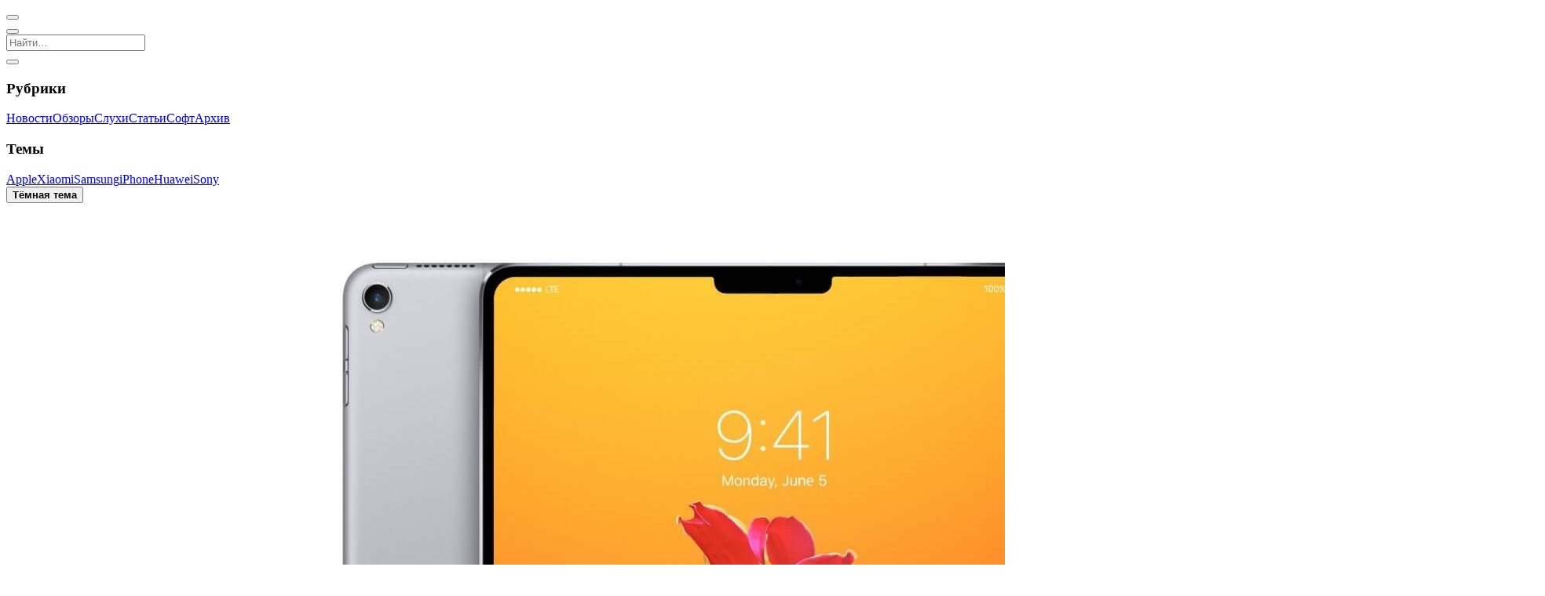

--- FILE ---
content_type: text/html; charset=UTF-8
request_url: https://mobidevices.com/ipad-pro-2018
body_size: 6500
content:
<!DOCTYPE html><html lang="ru"><head><title>Новый iPad Pro 2018 года получит 7-нм чип Apple A11X и Face ID | MobiDevices</title><meta charset="utf-8"><meta name="viewport" content="width=device-width, initial-scale=1.0, viewport-fit=cover"><meta name="description" content="В сети была обнародована информация, согласно которой Apple iPad Pro 2018 года будет построен на базе 7-нм чипсета Apple A11X Bionic от TSMC и получит сканер лица Face ID."><meta name="author" content="MobiDevices.com"><link rel="preload" href="/wp-content/themes/MD/css/style.css?v=0bce91e1494d984" as="style"><link rel="preload" href="/wp-content/themes/MD/js/theme.js?v=cf6ca984fc83773" as="script"><meta property="og:type" content="article"><meta property="og:title" content="Новый iPad Pro 2018 года получит 7-нм чип Apple A11X и Face ID | MobiDevices"><meta property="og:description" content="В сети была обнародована информация, согласно которой Apple iPad Pro 2018 года будет построен на базе 7-нм чипсета Apple A11X Bionic от TSMC и получит сканер лица Face ID."><meta property="og:image" content="https://mobidevices.com/images/2017/11/iPad-Pro-2018.jpg"><meta property="og:url" content="https://mobidevices.com/ipad-pro-2018"><meta property="og:site_name" content="MobiDevices"><meta property="og:locale" content="ru_RU"><meta property="article:published_time" content="2017-11-16T09:40:37+03:00"><meta property="article:modified_time" content="2017-11-16T09:40:37+03:00"><meta property="article:author" content=""><meta property="article:section" content="Слухи"><meta name="twitter:card" content="summary_large_image"><meta name="twitter:title" content="Новый iPad Pro 2018 года получит 7-нм чип Apple A11X и Face ID | MobiDevices"><meta name="twitter:description" content="В сети была обнародована информация, согласно которой Apple iPad Pro 2018 года будет построен на базе 7-нм чипсета Apple A11X Bionic от TSMC и получит сканер лица Face ID."><meta name="twitter:image" content="https://mobidevices.com/images/2017/11/iPad-Pro-2018.jpg"><meta name="twitter:url" content="https://mobidevices.com/ipad-pro-2018"><meta name="twitter:site" content="@MobiDevices"><meta name="twitter:creator" content="@MobiDevices"><meta name="twitter:domain" content="MobiDevices.com"><meta name="theme-color" content="#000"><meta name="apple-mobile-web-app-status-bar-style" content="black-translucent"><meta name="apple-mobile-web-app-title" content="MobiDevices"><meta name="apple-mobile-web-app-capable" content="yes"><meta name="manifest" content="/wp-content/themes/MD/img/favicons/browserconfig.xml"><link rel="prerender prefetch" href="/"><link rel="manifest" href="/wp-content/themes/MD/manifest.json"><link rel="meta" type="application/rdf+xml" title="Dublin" href="/dublin.rdf"><link rel="alternate" type="application/rss+xml" title="RSS-лента медиа MobiDevices" href="/feed"><link rel="canonical" href="https://mobidevices.com/ipad-pro-2018"><link rel="shortcut icon" href="/wp-content/themes/MD/img/favicons/favicon.ico" type="image/x-icon"><link rel="icon" sizes="144x144" href="/wp-content/themes/MD/img/favicons/android-chrome-144x144.png"><link rel="icon" sizes="192x192" href="/wp-content/themes/MD/img/favicons/android-chrome-192x192.png"><link rel="icon" sizes="512x512" href="/wp-content/themes/MD/img/favicons/android-chrome-512x512.png"><link rel="apple-touch-icon" href="/wp-content/themes/MD/img/favicons/apple-touch-icon.png"><link rel="apple-touch-icon" sizes="144x144" href="/wp-content/themes/MD/img/favicons/apple-touch-icon-144x144.png"><link rel="apple-touch-icon" sizes="180x180" href="/wp-content/themes/MD/img/favicons/apple-touch-icon-180x180.png"><link rel="apple-touch-icon" sizes="1024x1024" href="/wp-content/themes/MD/img/favicons/apple-touch-icon-1024x1024.png"><link rel="stylesheet" property="stylesheet" href="/wp-content/themes/MD/css/style.css?v=0bce91e1494d984"></head><body><script type="speculationrules">{"prerender":[{"where":{"or":[{"href_matches":"/"},{"href_matches":"/news"},{"href_matches":"/review"},{"href_matches":"/rumors"},{"href_matches":"/article"},{"href_matches":"/soft"},{"href_matches":"/archive"},{"href_matches":"/tag/*"}]},"eagerness":"moderate"},{"where":{"and":[{"href_matches":"/*"},{"not":{"href_matches":"/*.xml"}},{"not":{"href_matches":"/"}},{"not":{"href_matches":"/news"}},{"not":{"href_matches":"/review"}},{"not":{"href_matches":"/rumors"}},{"not":{"href_matches":"/article"}},{"not":{"href_matches":"/soft"}},{"not":{"href_matches":"/archive"}},{"not":{"href_matches":"/tag/*"}}]},"eagerness":"conservative"}]}</script><script src="/wp-content/themes/MD/js/theme.js?v=cf6ca984fc83773"></script><header data-controller="header" role="banner"><nav id="header-nav" role="navigation" aria-label="Основная навигация"><button aria-label="Открыть меню" data-controller="nav" data-action="nav#toggle" id="nav-icon"><span></span></button><div class="social s-header" role="group" aria-label="Социальные сети"><a class="i-tg" href="https://t.me/MobiDevices" title="Подпишись в Telegram" aria-label="Подпишись в Telegram" target="_blank" rel="nofollow"></a><a class="i-x" href="https://twitter.com/MobiDevices" title="Подпишись в X" aria-label="Подпишись в X" target="_blank" rel="nofollow"></a><a class="i-th Fz(26px)" href="https://www.threads.net/@mobidevices" title="Подпишись в Threads" aria-label="Подпишись в Threads" target="_blank" rel="nofollow"></a><a class="i-inst Fz(24px)" href="https://www.instagram.com/mobidevices" title="Подпишись в Instagram" aria-label="Подпишись в Instagram" target="_blank" rel="nofollow"></a></div><a class="logo i-md" href="/" aria-label="MobiDevices"></a><button aria-label="Открыть поиск" id="search-icon"><i class="i-search"></i></button></nav><div id="search" data-controller="search" itemscope itemtype="https://schema.org/WebSite" role="search"><meta itemprop="name" content="MobiDevices"><meta itemprop="url" content="https://mobidevices.com"><meta itemprop="description" content="Новости мобильных технологий, обзоры смартфонов, планшетов и гаджетов"><meta itemprop="inLanguage" content="ru-RU"><meta itemprop="sameAs" content="https://t.me/MobiDevices"><meta itemprop="sameAs" content="https://twitter.com/MobiDevices"><meta itemprop="sameAs" content="https://www.instagram.com/mobidevices"><meta itemprop="sameAs" content="https://facebook.com/MobiDevices"><meta itemprop="sameAs" content="https://www.youtube.com/@MobiDevices"><meta itemprop="sameAs" content="https://vk.com/mobidevices"><div itemprop="publisher" itemscope itemtype="https://schema.org/Organization"><meta itemprop="name" content="MobiDevices"><meta itemprop="url" content="https://mobidevices.com"><meta itemprop="logo" content="https://mobidevices.com/wp-content/themes/MD/img/logo.svg"><meta itemprop="email" content="md@mobidevices.com"><meta itemprop="foundingDate" content="2012"><meta itemprop="description" content="Портал о мобильных технологиях и устройствах"></div><form action="/" method="get" role="search" autocomplete="off" itemprop="potentialAction" itemscope itemtype="https://schema.org/SearchAction"><meta itemprop="target" content="https://mobidevices.com/?s={search_term_string}"><input data-search-target="input" type="search" name="s" required placeholder="Найти…" aria-label="Поиск по сайту" aria-describedby="search-results-status" aria-expanded="false" aria-autocomplete="list" itemprop="query-input"></form><div class="autosuggest" id="autosuggest" data-controller="trends" role="listbox" aria-label="Предложения поиска"></div><button class="i-close" data-action="search#close" aria-label="Закрыть поиск"></button></div></header><aside id="aside" role="complementary" aria-label="Боковая навигация"><nav id="nav" role="navigation" aria-label="Навигация по категориям"><div class="D(f) Gp(12px)"><section class="Fxg(1) Fxs(0) W(50%)"><h3>Рубрики</h3><a href="/news" aria-label="Перейти в раздел новостей"><i class="i-news"></i><span>Новости</span></a><a href="/review" aria-label="Перейти в раздел обзоров"><i class="i-review"></i><span>Обзоры</span></a><a href="/rumors" aria-label="Перейти в раздел слухов"><i class="i-rumor"></i><span>Слухи</span></a><a href="/article" aria-label="Перейти в раздел статей"><i class="i-article"></i><span>Статьи</span></a><a href="/soft" aria-label="Перейти в раздел софта"><i class="i-soft"></i><span>Софт</span></a><a href="/archive" aria-label="Перейти в архив"><i class="i-about"></i><span>Архив</span></a></section><section class="Fxg(1) Fxs(0) W(50%)"><h3>Темы</h3><a href="https://mobidevices.com/tag/apple" rel="tag"><i class="i-hash"></i><span>Apple</span></a><a href="https://mobidevices.com/tag/xiaomi" rel="tag"><i class="i-hash"></i><span>Xiaomi</span></a><a href="https://mobidevices.com/tag/samsung" rel="tag"><i class="i-hash"></i><span>Samsung</span></a><a href="https://mobidevices.com/tag/iphone" rel="tag"><i class="i-hash"></i><span>iPhone</span></a><a href="https://mobidevices.com/tag/huawei" rel="tag"><i class="i-hash"></i><span>Huawei</span></a><a href="https://mobidevices.com/tag/sony" rel="tag"><i class="i-hash"></i><span>Sony</span></a></section></div><div data-controller="theme"><button data-action="theme#switch" aria-label="Переключить тему" id="mode"><strong>Тёмная тема</strong><span></span></button></div></nav><div class="social s-nav" role="group" aria-label="Социальные сети"><a class="i-tg" href="https://t.me/MobiDevices" title="Подпишись в Telegram" aria-label="Подпишись в Telegram" target="_blank" rel="nofollow"></a><a class="i-x" href="https://twitter.com/MobiDevices" title="Подпишись в X" aria-label="Подпишись в X" target="_blank" rel="nofollow"></a><a class="i-th Fz(26px)" href="https://www.threads.net/@mobidevices" title="Подпишись в Threads" aria-label="Подпишись в Threads" target="_blank" rel="nofollow"></a><a class="i-inst Fz(24px)" href="https://www.instagram.com/mobidevices" title="Подпишись в Instagram" aria-label="Подпишись в Instagram" target="_blank" rel="nofollow"></a><a class="i-fb Fz(22px)" href="https://facebook.com/MobiDevices" title="Подпишись в Facebook" aria-label="Подпишись в Facebook" target="_blank" rel="nofollow"></a><a class="i-mail Fz(20px)" href="mailto:md@mobidevices.com" title="Напиши нам" aria-label="Напиши нам" target="_blank" rel="nofollow"></a></div></aside><main role="main"><article class="md-single" itemscope itemtype="https://schema.org/NewsArticle"><div class="md-head" id="head" data-id="61510"><div class="md-img"><figure class="md-bg contain" itemprop="image" itemscope itemtype="https://schema.org/ImageObject" id="bg"><img itemprop="url" srcset="" src="https://mobidevices.com/images/2017/11/iPad-Pro-2018.jpg" alt="iPad Pro 2018" fetchpriority="high" decoding="async"></figure></div><div class="md-title"><div class="md-name"><ul class="md-cat" itemscope itemtype="https://schema.org/BreadcrumbList"><li itemprop="itemListElement" itemscope itemtype="https://schema.org/ListItem" class="md-none"><a href="https://mobidevices.com" itemprop="item"><span itemprop="name">MobiDevices.com</span></a><meta itemprop="position" content="1"></li><li itemprop="itemListElement" itemscope itemtype="https://schema.org/ListItem"><a href="https://mobidevices.com/rumors" itemprop="item"><span itemprop="name">Слухи</span></a><meta itemprop="position" content="2"></li></ul><time itemprop="datePublished" datetime="2017-11-16T09:40:37+03:00">16.11.2017 в 09:40</time><meta itemprop="dateModified" content="2017-11-16T09:40:37+03:00"><h1 itemprop="headline name"> Новый iPad Pro 2018 года получит 7-нм чип Apple A11X и Face ID</h1><div class="md-info"><span itemprop="author" itemscope itemtype="https://schema.org/Person" rel="author"><a itemprop="url" href="https://mobidevices.com/about"><span itemprop="name">Богдан Лаевский</span></a></span><span><i class="i-clock Fz(18px)"></i>Читать 2 минуты</span><button id="audio" data-controller="speech" data-action="speech#toggleSpeech" aria-label="Включить/выключить озвучивание статьи">Аудио</button><span data-controller="counter" data-id="61510"><i class="i-eye Fz(20px)"></i><span></span></span></div></div></div><meta itemprop="publisher" content="MobiDevices"></div><div class="md-wrap" itemprop="articleBody"><div class="md-content"><div class="social s-page"><a class="i-tg" href="https://t.me/share/url?url=https://mobidevices.com/ipad-pro-2018" target="_blank" title="Отправить" aria-label="Поделиться в Telegram" rel="nofollow"></a><a class="i-x" href="http://twitter.com/share?url=https://mobidevices.com/ipad-pro-2018" target="_blank" title="Твитнуть" aria-label="Поделиться в X" rel="nofollow"></a><a class="i-fb Fz(22px)" href="https://www.facebook.com/sharer.php?u=https://mobidevices.com/ipad-pro-2018" target="_blank" title="Поделиться" aria-label="Поделиться в Facebook" rel="nofollow"></a><button class="i-link Fz(22px)" data-controller="social" data-action="social#copy" data-active="Ссылка в буфере" data-link="https://md.ink/?p=61510" title="Скопировать" aria-label="Скопировать ссылку" rel="nofollow"></button></div><div class="md-text"><p itemprop="description">В сети была обнародована информация, согласно которой Apple iPad Pro 2018 года будет построен на базе 7-нм чипсета Apple A11X Bionic от TSMC и получит сканер лица Face ID.</p><p>Чип Apple A11X будет включать 2 кластера, один из которых состоит из 3 высокопроизводительных ядер Monsoon, а второй – из 5 энергоэффективных ядер Mistral. Помимо этого, издание MacRumors сообщает, что процессор может содержать дополнительный чип Apple M11, отвечающий за работу нейронных сетей и искусственного интеллекта. Заметим, что современные топовые процессоры выполнены по 10-нм технологическому процессу, включая Exynos 9810, на котором будет работать Galaxy S9.</p><p>Другим серьезным нововведением грядущего iPad Pro станет сканер лица Face ID, который позволит отказаться от традиционной домашней кнопки и сканера отпечатков пальцев, благодаря чему станет возможным уменьшение рамок вокруг дисплея и габаритов планшета в целом. Аналитики считают, что подобное нововведение может увеличить спрос на iPad, который значительно потерял популярность за последние годы. Однако, Face ID и переход на OLED-дисплеи может сильно повысить стоимость iPad Pro.</p></div><div class="md-tag"><a href="https://mobidevices.com/tag/apple" rel="tag">Apple</a><a href="https://mobidevices.com/tag/apple-a11x" rel="tag">Apple A11X</a><a href="https://mobidevices.com/tag/for-ipad" rel="tag">iPad Pro</a></div><div itemscope itemtype="https://schema.org/SpeakableSpecification" itemprop="speakable"><meta itemprop="cssSelector" content=".md-title h1, .md-text"></div><a class="md-follow" href="https://t.me/MobiDevices"><span>Подпишись в</span><i class="i-tg"></i><span>Telegram</span></a><div class="relative"><strong><i class="i-hash"></i>По теме</strong><a href="https://mobidevices.com/apple-macbook-pro-m6">Apple MacBook Pro с чипом M6 получит редизайн и собственный модем в 2026 году</a><a href="https://mobidevices.com/ipad-pro-m5">Apple представила iPad Pro с чипами M5</a><a href="https://mobidevices.com/apple-a19-pro-will-beat-m4">Apple A19 Pro превзойдёт компьютерный M4 в одноядерной производительности</a><a href="https://mobidevices.com/apple-vision-pro-m5">Apple представила новую гарнитуру Vision Pro – чип M5 и двойной ремешок за $3500</a><a href="https://mobidevices.com/iphone-17-pro-reverse-charge">Apple iPhone 17 Pro получит реверсную беспроводную зарядку на 7,5 Вт</a></div></div></div><div><div class="social" id="social"><a class="i-tg" href="https://t.me/share/url?url=https://mobidevices.com/ipad-pro-2018" target="_blank" title="Отправить" aria-label="Поделиться в Telegram" rel="nofollow"></a><a class="i-x" href="http://twitter.com/share?url=https://mobidevices.com/ipad-pro-2018" target="_blank" title="Твитнуть" aria-label="Поделиться в X" rel="nofollow"></a><a class="i-fb Fz(22px)" href="https://www.facebook.com/sharer.php?u=https://mobidevices.com/ipad-pro-2018" target="_blank" title="Поделиться" aria-label="Поделиться в Facebook" rel="nofollow"></a><button class="i-link Fz(22px)" data-controller="social" data-action="social#copy" data-active="Ссылка в буфере" data-link="https://md.ink/?p=61510" title="Скопировать" aria-label="Скопировать ссылку" rel="nofollow"></button></div></div><div id="trends"></div></article><section class="main" role="region" aria-label="Список статей"><article class="article" itemscope itemtype="https://schema.org/NewsArticle"><meta itemprop="mainEntityOfPage" content="https://mobidevices.com/minisforum-atomman-g7-pro-release"><meta itemprop="author" content="Александр Лазарчук"><meta itemprop="publisher" content="MobiDevices"><a href="https://mobidevices.com/minisforum-atomman-g7-pro-release" aria-label="Читать статью: Представлен Minisforum AtomMan G7 Pro – игровой мини-ПК с GeForce RTX 5070"><figure itemprop="image" itemscope itemtype="https://schema.org/ImageObject"><img itemprop="url" srcset="https://mobidevices.com/images/2026/01/Minisforum-AtomMan-G7-Pro.avif" src="https://mobidevices.com/images/2026/01/Minisforum-AtomMan-G7-Pro.jpg" alt="Представлен Minisforum AtomMan G7 Pro – игровой мини-ПК с GeForce RTX 5070" loading="lazy" decoding="async"></figure><span class="article-info"><span class="article-cat" itemprop="articleSection">Новости</span><time itemprop="datePublished" datetime="2026-01-20T18:09:31+03:00"></time><meta itemprop="dateModified" content="2026-01-20T18:09:31+03:00"></span><h2 itemprop="headline name">Представлен Minisforum AtomMan G7 Pro – игровой мини-ПК с GeForce RTX 5070</h2></a></article><article class="article" itemscope itemtype="https://schema.org/NewsArticle"><meta itemprop="mainEntityOfPage" content="https://mobidevices.com/realme-p4-power-5g-announcement"><meta itemprop="author" content="Александр Лазарчук"><meta itemprop="publisher" content="MobiDevices"><a href="https://mobidevices.com/realme-p4-power-5g-announcement" aria-label="Читать статью: Дата анонса Realme P4 Power 5G с батареей на 10 001 мАч"><figure itemprop="image" itemscope itemtype="https://schema.org/ImageObject"><img itemprop="url" srcset="https://mobidevices.com/images/2026/01/Realme-P4-Power-5G_1.avif" src="https://mobidevices.com/images/2026/01/Realme-P4-Power-5G_1.jpeg" alt="Дата анонса Realme P4 Power 5G с батареей на 10 001 мАч" loading="lazy" decoding="async"></figure><span class="article-info"><span class="article-cat" itemprop="articleSection">Новости</span><time itemprop="datePublished" datetime="2026-01-20T16:49:34+03:00"></time><meta itemprop="dateModified" content="2026-01-20T16:49:34+03:00"></span><h2 itemprop="headline name">Дата анонса Realme P4 Power 5G с батареей на 10 001 мАч</h2></a></article><article class="article" itemscope itemtype="https://schema.org/NewsArticle"><meta itemprop="mainEntityOfPage" content="https://mobidevices.com/ayaneo-konkr-fit-announcement"><meta itemprop="author" content="Александр Лазарчук"><meta itemprop="publisher" content="MobiDevices"><a href="https://mobidevices.com/ayaneo-konkr-fit-announcement" aria-label="Читать статью: Анонсирована AyaNeo Konkr Fit  – портативка с процессором Ryzen AI 9 HX 470"><figure itemprop="image" itemscope itemtype="https://schema.org/ImageObject"><img itemprop="url" srcset="https://mobidevices.com/images/2026/01/AyaNeo-Konkr-Fit.avif" src="https://mobidevices.com/images/2026/01/AyaNeo-Konkr-Fit.jpg" alt="Анонсирована AyaNeo Konkr Fit  – портативка с процессором Ryzen AI 9 HX 470" loading="lazy" decoding="async"></figure><span class="article-info"><span class="article-cat" itemprop="articleSection">Новости</span><time itemprop="datePublished" datetime="2026-01-20T14:26:53+03:00"></time><meta itemprop="dateModified" content="2026-01-20T14:26:53+03:00"></span><h2 itemprop="headline name">Анонсирована AyaNeo Konkr Fit  – портативка с процессором Ryzen AI 9 HX 470</h2></a></article><article class="article" itemscope itemtype="https://schema.org/NewsArticle"><meta itemprop="mainEntityOfPage" content="https://mobidevices.com/red-magic-11-air"><meta itemprop="author" content="Александр Лазарчук"><meta itemprop="publisher" content="MobiDevices"><a href="https://mobidevices.com/red-magic-11-air" aria-label="Читать статью: Представлен Red Magic 11 Air – Snapdragon 8 Elite, 7000 мАч и 16 ГБ ОЗУ"><figure itemprop="image" itemscope itemtype="https://schema.org/ImageObject"><img itemprop="url" srcset="https://mobidevices.com/images/2026/01/Red-Magic-11-Air.avif" src="https://mobidevices.com/images/2026/01/Red-Magic-11-Air.jpeg" alt="Представлен Red Magic 11 Air – Snapdragon 8 Elite, 7000 мАч и 16 ГБ ОЗУ" loading="lazy" decoding="async"></figure><span class="article-info"><span class="article-cat" itemprop="articleSection">Новости</span><time itemprop="datePublished" datetime="2026-01-20T13:06:40+03:00"></time><meta itemprop="dateModified" content="2026-01-20T16:43:58+03:00"></span><h2 itemprop="headline name">Представлен Red Magic 11 Air – Snapdragon 8 Elite, 7000 мАч и 16 ГБ ОЗУ</h2></a></article><article class="article" itemscope itemtype="https://schema.org/NewsArticle"><meta itemprop="mainEntityOfPage" content="https://mobidevices.com/red-magic-golden-saga-edition"><meta itemprop="author" content="Александр Лазарчук"><meta itemprop="publisher" content="MobiDevices"><a href="https://mobidevices.com/red-magic-golden-saga-edition" aria-label="Читать статью: Представлены лимитированные Red Magic 11 Pro и Red Magic Astra"><figure itemprop="image" itemscope itemtype="https://schema.org/ImageObject"><img itemprop="url" srcset="https://mobidevices.com/images/2026/01/red-magic-golden-saga-edition.avif" src="https://mobidevices.com/images/2026/01/red-magic-golden-saga-edition.jpeg" alt="Представлены лимитированные Red Magic 11 Pro и Red Magic Astra" loading="lazy" decoding="async"></figure><span class="article-info"><span class="article-cat" itemprop="articleSection">Новости</span><time itemprop="datePublished" datetime="2026-01-20T12:34:14+03:00"></time><meta itemprop="dateModified" content="2026-01-20T12:34:14+03:00"></span><h2 itemprop="headline name">Представлены лимитированные Red Magic 11 Pro и Red Magic Astra</h2></a></article><article class="article" itemscope itemtype="https://schema.org/Article"><meta itemprop="mainEntityOfPage" content="https://mobidevices.com/ningtendo-pxbox-5"><meta itemprop="author" content="Александр Лазарчук"><meta itemprop="publisher" content="MobiDevices"><a href="https://mobidevices.com/ningtendo-pxbox-5" aria-label="Читать статью: Моддерка собрала PS5, Xbox Series X и Switch 2 в одном устройстве"><figure itemprop="image" itemscope itemtype="https://schema.org/ImageObject"><img itemprop="url" srcset="https://mobidevices.com/images/2026/01/Ningtendo-PXBOX-5.avif" src="https://mobidevices.com/images/2026/01/Ningtendo-PXBOX-5.jpeg" alt="Моддерка собрала PS5, Xbox Series X и Switch 2 в одном устройстве" loading="lazy" decoding="async"></figure><span class="article-info"><span class="article-cat" itemprop="articleSection">Статьи</span><time itemprop="datePublished" datetime="2026-01-19T20:59:58+03:00"></time><meta itemprop="dateModified" content="2026-01-19T20:59:58+03:00"></span><h2 itemprop="headline name">Моддерка собрала PS5, Xbox Series X и Switch 2 в одном устройстве</h2></a></article><article class="article" itemscope itemtype="https://schema.org/NewsArticle"><meta itemprop="mainEntityOfPage" content="https://mobidevices.com/honor-magic-8-rsr-porsche-edition"><meta itemprop="author" content="Александр Лазарчук"><meta itemprop="publisher" content="MobiDevices"><a href="https://mobidevices.com/honor-magic-8-rsr-porsche-edition" aria-label="Читать статью: Представлен Honor Magic 8 RSR Porsche Edition – 24 ГБ ОЗУ и Snapdragon 8 Elite Gen 5"><figure itemprop="image" itemscope itemtype="https://schema.org/ImageObject"><img itemprop="url" srcset="https://mobidevices.com/images/2026/01/Honor-Magic-8-RSR-Porsche-Edition.avif" src="https://mobidevices.com/images/2026/01/Honor-Magic-8-RSR-Porsche-Edition.jpeg" alt="Представлен Honor Magic 8 RSR Porsche Edition – 24 ГБ ОЗУ и Snapdragon 8 Elite Gen 5" loading="lazy" decoding="async"></figure><span class="article-info"><span class="article-cat" itemprop="articleSection">Новости</span><time itemprop="datePublished" datetime="2026-01-19T18:47:15+03:00"></time><meta itemprop="dateModified" content="2026-01-19T18:47:15+03:00"></span><h2 itemprop="headline name">Представлен Honor Magic 8 RSR Porsche Edition – 24 ГБ ОЗУ и Snapdragon 8 Elite Gen 5</h2></a></article><article class="article" itemscope itemtype="https://schema.org/NewsArticle"><meta itemprop="mainEntityOfPage" content="https://mobidevices.com/honor-magic-8-pro-air-release"><meta itemprop="author" content="Александр Лазарчук"><meta itemprop="publisher" content="MobiDevices"><a href="https://mobidevices.com/honor-magic-8-pro-air-release" aria-label="Читать статью: Honor представила тонкий смартфон Magic 8 Pro Air"><figure itemprop="image" itemscope itemtype="https://schema.org/ImageObject"><img itemprop="url" srcset="https://mobidevices.com/images/2026/01/Honor-Magic-8-Pro-Air-smartphone.avif" src="https://mobidevices.com/images/2026/01/Honor-Magic-8-Pro-Air-smartphone.jpg" alt="Honor представила тонкий смартфон Magic 8 Pro Air" loading="lazy" decoding="async"></figure><span class="article-info"><span class="article-cat" itemprop="articleSection">Новости</span><time itemprop="datePublished" datetime="2026-01-19T18:07:41+03:00"></time><meta itemprop="dateModified" content="2026-01-19T18:07:41+03:00"></span><h2 itemprop="headline name">Honor представила тонкий смартфон Magic 8 Pro Air</h2></a></article><article class="article" itemscope itemtype="https://schema.org/Article"><meta itemprop="mainEntityOfPage" content="https://mobidevices.com/new-oled-screens-can-be-stretched-up-to-160-percent"><meta itemprop="author" content="Александр Лазарчук"><meta itemprop="publisher" content="MobiDevices"><a href="https://mobidevices.com/new-oled-screens-can-be-stretched-up-to-160-percent" aria-label="Читать статью: Новые OLED-экраны можно растягивать до 160%"><figure itemprop="image" itemscope itemtype="https://schema.org/ImageObject"><img itemprop="url" srcset="https://mobidevices.com/images/2026/01/new-oled-screens-can-be-stretched-up-to-160-percent.avif" src="https://mobidevices.com/images/2026/01/new-oled-screens-can-be-stretched-up-to-160-percent.jpeg" alt="Новые OLED-экраны можно растягивать до 160%" loading="lazy" decoding="async"></figure><span class="article-info"><span class="article-cat" itemprop="articleSection">Статьи</span><time itemprop="datePublished" datetime="2026-01-19T16:42:04+03:00"></time><meta itemprop="dateModified" content="2026-01-19T16:42:04+03:00"></span><h2 itemprop="headline name">Новые OLED-экраны можно растягивать до 160%</h2></a></article><article class="article" itemscope itemtype="https://schema.org/NewsArticle"><meta itemprop="mainEntityOfPage" content="https://mobidevices.com/iphone-18-pro-rumors"><meta itemprop="author" content="Александр Лазарчук"><meta itemprop="publisher" content="MobiDevices"><a href="https://mobidevices.com/iphone-18-pro-rumors" aria-label="Читать статью: Внешний вид и все известные характеристики iPhone 18 Pro"><figure itemprop="image" itemscope itemtype="https://schema.org/ImageObject"><img itemprop="url" srcset="https://mobidevices.com/images/2026/01/iPhone-18-Pro_1.avif" src="https://mobidevices.com/images/2026/01/iPhone-18-Pro_1.jpg" alt="Внешний вид и все известные характеристики iPhone 18 Pro" loading="lazy" decoding="async"></figure><span class="article-info"><span class="article-cat" itemprop="articleSection">Слухи</span><time itemprop="datePublished" datetime="2026-01-19T14:51:00+03:00"></time><meta itemprop="dateModified" content="2026-01-19T14:52:21+03:00"></span><h2 itemprop="headline name">Внешний вид и все известные характеристики iPhone 18 Pro</h2></a></article><article class="article" itemscope itemtype="https://schema.org/NewsArticle"><meta itemprop="mainEntityOfPage" content="https://mobidevices.com/redmi-turbo-5-max-rumors"><meta itemprop="author" content="Александр Лазарчук"><meta itemprop="publisher" content="MobiDevices"><a href="https://mobidevices.com/redmi-turbo-5-max-rumors" aria-label="Читать статью: Xiaomi показала Redmi Turbo 5 Max с батареей на 9000 мАч"><figure itemprop="image" itemscope itemtype="https://schema.org/ImageObject"><img itemprop="url" srcset="https://mobidevices.com/images/2026/01/Redmi-Turbo-5-Max.avif" src="https://mobidevices.com/images/2026/01/Redmi-Turbo-5-Max.jpeg" alt="Xiaomi показала Redmi Turbo 5 Max с батареей на 9000 мАч" loading="lazy" decoding="async"></figure><span class="article-info"><span class="article-cat" itemprop="articleSection">Слухи</span><time itemprop="datePublished" datetime="2026-01-19T13:36:32+03:00"></time><meta itemprop="dateModified" content="2026-01-19T13:36:32+03:00"></span><h2 itemprop="headline name">Xiaomi показала Redmi Turbo 5 Max с батареей на 9000 мАч</h2></a></article><article class="article" itemscope itemtype="https://schema.org/NewsArticle"><meta itemprop="mainEntityOfPage" content="https://mobidevices.com/asus-will-no-longer-produce-smartphones"><meta itemprop="author" content="Вадим Зарецкий"><meta itemprop="publisher" content="MobiDevices"><a href="https://mobidevices.com/asus-will-no-longer-produce-smartphones" aria-label="Читать статью: ASUS больше не будет выпускать смартфоны"><figure itemprop="image" itemscope itemtype="https://schema.org/ImageObject"><img itemprop="url" srcset="https://mobidevices.com/images/2024/12/ASUS-ROG-Phone-9-Pro.webp" src="https://mobidevices.com/images/2024/12/ASUS-ROG-Phone-9-Pro.jpg" alt="ASUS больше не будет выпускать смартфоны" loading="lazy" decoding="async"></figure><span class="article-info"><span class="article-cat" itemprop="articleSection">Новости</span><time itemprop="datePublished" datetime="2026-01-19T10:09:49+03:00"></time><meta itemprop="dateModified" content="2026-01-19T10:09:49+03:00"></span><h2 itemprop="headline name">ASUS больше не будет выпускать смартфоны</h2></a></article></section><button class="more" data-controller="more" data-action="more#load" data-offset="13" aria-describedby="load-status" aria-label="Загрузить больше статей"><i class="i-load"></i>Показать ещё</button></main><link rel="stylesheet" property="stylesheet" href="/wp-content/themes/MD/css/slider.css?v=0bce91e1494d984"><footer class="footer" role="contentinfo"><div class="footer-links"><a href="/about" aria-label="Узнать больше о проекте">О проекте</a><a href="/license" rel="license" aria-label="Ознакомиться с лицензией">Лицензия</a><a href="mailto:md@mobidevices.com" rel="nofollow" aria-label="Написать письмо в службу поддержки">Обратная связь</a></div><div class="footer-info">© 2012 – 2026 MobiDevices.com<div class="footer-text">Использование материалов без ссылки запрещено. Почта: <strong><a href="mailto:md@mobidevices.com" rel="nofollow" aria-label="Связаться с редакцией по электронной почте">md@mobidevices.com</a></strong></div></div></footer><script defer src="/wp-content/themes/MD/js/script.js?v=cf6ca984fc83773"></script><script defer src="/wp-content/themes/MD/js/single.js?v=cf6ca984fc83773"></script></body></html>